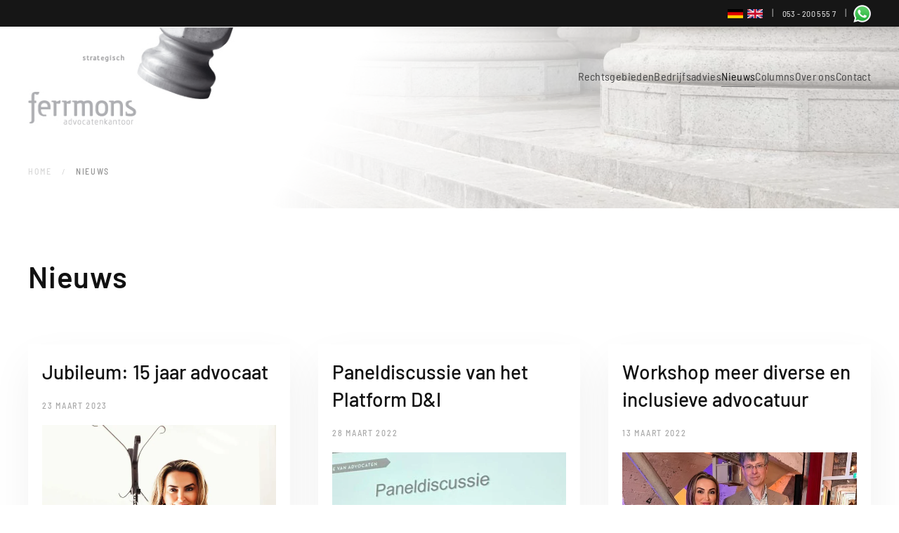

--- FILE ---
content_type: text/html; charset=utf-8
request_url: https://www.ferrmons.nl/nieuws
body_size: 12061
content:
<!DOCTYPE html>
<html lang="nl-nl" dir="ltr">
<head>
<meta name="viewport" content="width=device-width, initial-scale=1">
<link rel="icon" href="/images/favicon.jpg" sizes="any">
<link rel="apple-touch-icon" href="/images/favicon.jpg">
<meta charset="utf-8">
<meta name="rights" content="Copyright © Ferrmons Advocatenkantoor.">
<meta name="description" content="Ferrmons Advocatenkantoor. Advocaat te Enschede in Arbeidsrecht, Ondernemingsrecht, Incasso, Contractrecht &amp; Failissementsrecht. Doelgericht, strategisch &amp; ...">
<meta name="generator" content="Joomla! - Open Source Content Management">
<title>Nieuws - Ferrmons Advocatenkantoor. Advocaat in Enschede</title>
<link href="/nieuws?format=feed&amp;type=rss" rel="alternate" type="application/rss+xml" title="Nieuws - Ferrmons Advocatenkantoor. Advocaat in Enschede">
<link href="/nieuws?format=feed&amp;type=atom" rel="alternate" type="application/atom+xml" title="Nieuws - Ferrmons Advocatenkantoor. Advocaat in Enschede">
<link href="/media/system/css/joomla-fontawesome.min.css?ver=4.1.5" rel="preload" as="style" onload="this.onload=null;this.rel='stylesheet'">
<script type="application/json" class="joomla-script-options new">{"joomla.jtext":{"ERROR":"Fout","MESSAGE":"Bericht","NOTICE":"Attentie","WARNING":"Waarschuwing","JCLOSE":"Sluiten","JOK":"Ok","JOPEN":"Open"},"system.paths":{"root":"","rootFull":"https:\/\/www.ferrmons.nl\/","base":"","baseFull":"https:\/\/www.ferrmons.nl\/"},"csrf.token":"c8ae369f386fe0cf5ebe5ed5258653a9"}</script>
<style id="jch-optimize-critical-css" data-id="8094aeec1cd0a54acc80daf1d98f83cb7ed0584ec7e43bc2dc1088a228c69441">:root{--bs-blue:#7D7D7D;--bs-indigo:#6610f2;--bs-purple:#6f42c1;--bs-pink:#d63384;--bs-red:#D52543;--bs-orange:#fd7e14;--bs-yellow:#FFAD4F;--bs-green:#42c65c;--bs-teal:#20c997;--bs-cyan:#7D7D7D;--bs-white:#fff;--bs-gray:#aaa;--bs-gray-dark:#343a40;--bs-gray-100:#f8f9fa;--bs-gray-200:#e9ecef;--bs-gray-300:#dee2e6;--bs-gray-400:#ced4da;--bs-gray-500:#adb5bd;--bs-gray-600:#aaa;--bs-gray-700:#444;--bs-gray-800:#343a40;--bs-gray-900:#111;--bs-primary:#7D7D7D;--bs-secondary:#aaa;--bs-success:#42c65c;--bs-info:#7D7D7D;--bs-warning:#FFAD4F;--bs-danger:#D52543;--bs-light:#f8f9fa;--bs-dark:#212529;--bs-primary-rgb:13,110,253;--bs-secondary-rgb:108,117,125;--bs-success-rgb:25,135,84;--bs-info-rgb:13,202,240;--bs-warning-rgb:255,193,7;--bs-danger-rgb:220,53,69;--bs-light-rgb:248,249,250;--bs-dark-rgb:33,37,41;--bs-white-rgb:255,255,255;--bs-black-rgb:0,0,0;--bs-body-rgb:33,37,41;--bs-body-bg-rgb:255,255,255;--bs-font-sans-serif:Barlow;--bs-gradient:linear-gradient(180deg,rgba(255,255,255,0.15),rgba(255,255,255,0));--bs-body-font-family:var(--bs-font-sans-serif);--bs-body-font-size:1rem;--bs-body-font-weight:400;--bs-body-line-height:1.5;--bs-body-color:#212529;--bs-body-bg:#fff}:where(:not([class*=uk-],[class*=tm-])),:where(:not([class*=uk-],[class*=tm-]))::after,:where(:not([class*=uk-],[class*=tm-]))::before{box-sizing:border-box}[id*=module-]{position:relative}:focus+[role=tooltip]:not(.uk-tooltip),:hover+[role=tooltip]:not(.uk-tooltip){display:block}html{font-family:Barlow;font-size:16px;font-weight:400;line-height:1.75;-webkit-text-size-adjust:100%;background:#fff;color:#444;-webkit-font-smoothing:antialiased;-moz-osx-font-smoothing:grayscale;text-rendering:optimizeLegibility}body{margin:0}.uk-link,a{color:#ff4652;text-decoration:none;cursor:pointer}.uk-link-toggle:hover .uk-link,.uk-link:hover,a:hover{color:#f80010;text-decoration:underline}b,strong{font-weight:500}:not(pre)>code,:not(pre)>kbd,:not(pre)>samp{font-family:Consolas,monaco,monospace;font-size:12px;color:#111;white-space:nowrap;padding:2px 6px;border:1px solid rgba(0,0,0,.06)}em{color:#111}audio,canvas,iframe,img,svg,video{vertical-align:middle}canvas,img,svg,video{max-width:100%;height:auto;box-sizing:border-box}img:not([src]){visibility:hidden;min-width:1px}iframe{border:0}address,dl,fieldset,figure,ol,p,pre,ul{margin:0 0 20px 0}*+address,*+dl,*+fieldset,*+figure,*+ol,*+p,*+pre,*+ul{margin-top:20px}.display-1,.display-2,.display-3,.display-4,.display-5,.display-6,.h1,.h2,.h3,.h4,.h5,.h6,.uk-h1,.uk-h2,.uk-h3,.uk-h4,.uk-h5,.uk-h6,.uk-heading-2xlarge,.uk-heading-3xlarge,.uk-heading-large,.uk-heading-medium,.uk-heading-small,.uk-heading-xlarge,h1,h2,h3,h4,h5,h6{margin:0 0 20px 0;font-family:Barlow;font-weight:400;color:#111;text-transform:none}*+.display-1,*+.display-2,*+.display-3,*+.display-4,*+.display-5,*+.display-6,*+.h1,*+.h2,*+.h3,*+.h4,*+.h5,*+.h6,*+.uk-h1,*+.uk-h2,*+.uk-h3,*+.uk-h4,*+.uk-h5,*+.uk-h6,*+.uk-heading-2xlarge,*+.uk-heading-3xlarge,*+.uk-heading-large,*+.uk-heading-medium,*+.uk-heading-small,*+.uk-heading-xlarge,*+h1,*+h2,*+h3,*+h4,*+h5,*+h6{margin-top:40px}.h1,.uk-h1,h1{font-size:35.7px;line-height:1.3;font-weight:600;letter-spacing:.75px}.h2,.uk-h2,h2{font-size:30.6px;line-height:1.3;font-weight:500}.h3,.uk-h3,h3{font-size:28px;line-height:1.3;font-weight:400}.h4,.uk-h4,h4{font-size:24px;line-height:1.3;font-weight:400}.h5,.uk-h5,h5{font-size:16px;line-height:1.3;font-family:Barlow Semi Condensed;font-weight:500;text-transform:uppercase;letter-spacing:1.7px}.h6,.uk-h6,h6{font-size:12px;line-height:1.3;font-family:Barlow Semi Condensed;font-weight:500;text-transform:uppercase;letter-spacing:1.7px}@media (min-width:960px){.h1,.uk-h1,h1{font-size:42px}.h2,.uk-h2,h2{font-size:36px}}ol,ul{padding-left:30px}ol>li>ol,ol>li>ul,ul>li>ol,ul>li>ul{margin:0}dt{font-weight:700}dd{margin-left:0}address{font-style:normal}pre{font:12px/1.5 Consolas,monaco,monospace;color:#444;-moz-tab-size:4;tab-size:4;overflow:auto;padding:10px;background:#fff;border:1px solid rgba(0,0,0,.06)}:focus{outline:0}:focus-visible{outline:2px dotted #111}::selection{background:#787878;color:#fff;text-shadow:none}details,main{display:block}:root{--uk-breakpoint-s:640px;--uk-breakpoint-m:960px;--uk-breakpoint-l:1200px;--uk-breakpoint-xl:1600px}.uk-link-toggle{color:inherit!important;text-decoration:none!important}.display-5,.display-6,.uk-heading-small{font-size:35.728px;line-height:1.3;font-weight:600;letter-spacing:.75px}.display-3,.display-4,.uk-heading-medium{font-size:36.50625px;line-height:1.1;font-weight:600;letter-spacing:.75px}.display-1,.display-2,.uk-heading-large{font-size:49.3px;line-height:1.1;font-weight:700;text-transform:uppercase;letter-spacing:2px}.uk-heading-xlarge{font-size:58px;line-height:1;font-weight:700;text-transform:uppercase;letter-spacing:2px}.uk-heading-2xlarge{font-size:92px;line-height:1;font-weight:700;text-transform:uppercase;letter-spacing:2px}.uk-heading-3xlarge{font-size:8rem;line-height:1;font-weight:500}@media (min-width:960px){.display-5,.display-6,.uk-heading-small{font-size:44.66px}.display-3,.display-4,.uk-heading-medium{font-size:44.25px}.display-1,.display-2,.uk-heading-large{font-size:58px}.uk-heading-xlarge{font-size:92px}.uk-heading-2xlarge{font-size:8rem}.uk-heading-3xlarge{font-size:11rem}}@media (min-width:1200px){.display-3,.display-4,.uk-heading-medium{font-size:58px}.display-1,.display-2,.uk-heading-large{font-size:92px}.uk-heading-xlarge{font-size:8rem}.uk-heading-2xlarge{font-size:11rem}.uk-heading-3xlarge{font-size:15rem}}.uk-fieldset,fieldset{border:none;margin:0;padding:0;min-width:0}@supports (-ms-accelerator:true){}.btn,.uk-button{margin:0;border:none;overflow:visible;font:inherit;color:inherit;text-transform:none;-webkit-appearance:none;border-radius:0;display:inline-block;box-sizing:border-box;padding:0 20px;vertical-align:middle;font-size:16px;line-height:38px;text-align:center;text-decoration:none;transition:.25s ease-in-out;transition-property:color,background-color,background-position,background-size,border-color,box-shadow;font-family:Barlow Semi Condensed;font-weight:400;letter-spacing:.35px;background-origin:border-box;background-size:calc(200% + 1px);background-position-x:calc(100% + 1px)}.btn:not(:disabled),.uk-button:not(:disabled){cursor:pointer}.btn::-moz-focus-inner,.uk-button::-moz-focus-inner{border:0;padding:0}.btn:hover,.uk-button:hover{text-decoration:none;background-position-x:0}.btn-light,.uk-button-default{background-color:transparent;color:#111;border:1px solid #3e4144;background-image:linear-gradient(90deg,#3e4144 50%,transparent 50%)}.btn-light:hover,.uk-button-default:hover{background-color:transparent;color:#fff;border-color:#3e4144;background-image:linear-gradient(90deg,#3e4144 50%,transparent 50%)}.btn-light.uk-active,.btn-light:active,.uk-button-default.uk-active,.uk-button-default:active{background-color:transparent;color:rgba(255,255,255,.8);border-color:#3e4144;background-image:linear-gradient(90deg,#515559 0,#212224 100%)}.btn-danger:disabled,.btn-dark:disabled,.btn-info:disabled,.btn-light:disabled,.btn-primary:disabled,.btn-secondary:disabled,.btn-success:disabled,.btn-warning:disabled,.uk-button-danger:disabled,.uk-button-default:disabled,.uk-button-primary:disabled,.uk-button-secondary:disabled{background-color:#f8f8f8;color:#aaa;border:1px solid rgba(0,0,0,.06);background-image:none;box-shadow:none}.btn-sm,.uk-button-small{padding:0 10px;line-height:28px;font-size:12px}.uk-section{display:flow-root;box-sizing:border-box;padding-top:40px;padding-bottom:40px}@media (min-width:960px){.uk-section{padding-top:70px;padding-bottom:70px}}.uk-section>:last-child{margin-bottom:0}.uk-section-default{--uk-navbar-color:dark}.uk-section-secondary{background:#3e4144;--uk-navbar-color:light;background-image:linear-gradient(5deg,#4a4e51 0,#3e4144 100%)}.uk-container{display:flow-root;box-sizing:content-box;max-width:1200px;margin-left:auto;margin-right:auto;padding-left:15px;padding-right:15px}@media (min-width:640px){.uk-container{padding-left:20px;padding-right:20px}}@media (min-width:960px){.uk-container{padding-left:40px;padding-right:40px}}.uk-container>:last-child{margin-bottom:0}.uk-container-expand{max-width:none}:where(.uk-tile-primary:not(.uk-preserve-color))>*{color:rgba(255,255,255,.7)}:where(.uk-tile-secondary:not(.uk-preserve-color))>*{color:rgba(255,255,255,.7)}.uk-card{position:relative;box-sizing:border-box;transition:.1s ease-in-out;transition-property:color,background-color,background-size,border-color,box-shadow}.uk-card-body{display:flow-root;padding:20px 20px}@media (min-width:1200px){.uk-card-body{padding:40px 40px}}.uk-card-body>:last-child,.uk-card-footer>:last-child,.uk-card-header>:last-child{margin-bottom:0}.uk-card-title{font-size:28px;line-height:1.4;font-family:Barlow;font-weight:500}.uk-card-hover:not(.uk-card-default):not(.uk-card-primary):not(.uk-card-secondary):hover{background-color:#fff;box-shadow:2px 26px 56px rgba(0,0,0,.06)}.uk-card-default{background-color:#fff;color:#444;box-shadow:2px 26px 56px rgba(0,0,0,.06)}.uk-card-default .uk-card-title{color:#111}.uk-card-default.uk-card-hover:hover{background-color:#fff;box-shadow:2px 12px 32px rgba(0,0,0,.06)}.uk-card-primary{background-color:#7d7d7d;color:#fff;background-image:linear-gradient(155deg,#7d7d7d 0,#7d7d7d 100%);box-shadow:8px 20px 45px rgba(125,125,125,.12)}.uk-card-secondary{background-color:#3e4144;color:#fff;background-image:linear-gradient(5deg,#4a4e51 0,#3e4144 100%);box-shadow:2px 26px 56px rgba(0,0,0,.06)}.uk-card-small .uk-card-body,.uk-card-small.uk-card-body{padding:20px 20px}.uk-card-hover:not(.uk-card-default):not(.uk-card-primary):not(.uk-card-secondary){box-shadow:0 0 0 transparent,0 0 0 transparent}.uk-modal-dialog{position:relative;box-sizing:border-box;margin:0 auto;width:600px;max-width:100%!important;background:#fff;opacity:0;transform:translateY(-100px);transition:.3s linear;transition-property:opacity,transform;box-shadow:2px 26px 56px rgba(0,0,0,.06)}.uk-modal-full{padding:0;background:0 0}.uk-modal-full .uk-modal-dialog{margin:0;width:100%;max-width:100%;transform:translateY(0)}.uk-modal-body{display:flow-root;padding:20px 20px}@media (min-width:640px){.uk-modal-body{padding:20px 20px}}.uk-modal-body>:last-child,.uk-modal-footer>:last-child,.uk-modal-header>:last-child{margin-bottom:0}[class*=uk-modal-close-]{position:absolute;z-index:1010;top:10px;right:10px;padding:5px}[class*=uk-modal-close-]:first-child+*{margin-top:0}.uk-modal-close-full{top:0;right:0;padding:10px;background:#fff}@media (min-width:960px){.uk-modal-close-full{padding:20px}}:not(.uk-offcanvas-flip).uk-offcanvas-container-animation{left:270px}@media (min-width:640px){:not(.uk-offcanvas-flip).uk-offcanvas-container-animation{left:350px}}:root{--uk-leader-fill-content:.}.uk-notification{position:fixed;top:15px;left:15px;z-index:1040;box-sizing:border-box;width:420px}@media (max-width:639px){.uk-notification{left:15px;right:15px;width:auto;margin:0}}.uk-notification-message{position:relative;padding:20px;background:#fff;color:#444;font-size:16px;line-height:1.5;cursor:pointer;box-shadow:2px 26px 56px rgba(0,0,0,.06)}.uk-tooltip{display:none;position:absolute;z-index:1030;--uk-position-offset:10px;--uk-position-viewport-offset:10;top:0;box-sizing:border-box;max-width:200px;padding:3px 6px;background:#3e4144;border-radius:2px;color:#fff;font-size:14px}.uk-grid{display:flex;flex-wrap:wrap;margin:0;padding:0;list-style:none}.uk-grid>*{margin:0}.uk-grid>*>:last-child{margin-bottom:0}.uk-grid{margin-left:-20px}.uk-grid>*{padding-left:20px}*+.uk-grid-margin,.uk-grid+.uk-grid,.uk-grid>.uk-grid-margin{margin-top:20px}@media (min-width:1200px){.uk-grid{margin-left:-40px}.uk-grid>*{padding-left:40px}*+.uk-grid-margin,.uk-grid+.uk-grid,.uk-grid>.uk-grid-margin{margin-top:40px}}.uk-grid-column-medium,.uk-grid-medium{margin-left:-20px}.uk-grid-column-medium>*,.uk-grid-medium>*{padding-left:20px}.uk-grid-item-match,.uk-grid-match>*{display:flex;flex-wrap:wrap}.uk-grid-item-match>:not([class*=uk-width]),.uk-grid-match>*>:not([class*=uk-width]){box-sizing:border-box;width:100%;flex:auto}.uk-nav,.uk-nav ul{margin:0;padding:0;list-style:none}.uk-nav li>a{display:flex;align-items:center;column-gap:.25em;text-decoration:none}.uk-nav>li>a{padding:8px 0}ul.uk-nav-sub{padding:5px 0 5px 15px}.uk-nav-sub a{padding:2px 0}.uk-nav-default{font-size:16px;line-height:1.75;font-family:Barlow Semi Condensed;font-weight:400;letter-spacing:.35px}.uk-nav-default>li>a{color:#444;transition:.1s ease-in-out;transition-property:color,background-color,border-color,box-shadow,opacity,filter}.uk-nav-default>li>a:hover{color:#ff4652}.uk-nav-default>li.uk-active>a{color:#ff4652}.uk-nav-default .uk-nav-sub{font-size:16px;line-height:1.75}.uk-nav-default .uk-nav-sub a{color:#444}.uk-nav-default .uk-nav-sub a:hover{color:#ff4652}.uk-navbar{display:flex;position:relative;--uk-navbar-dropbar-behind-color:dark}.uk-navbar-container:not(.uk-navbar-transparent){background:#fff}.uk-navbar-left,.uk-navbar-right,[class*=uk-navbar-center]{display:flex;gap:15px;align-items:center}.uk-navbar-right{margin-left:auto}.uk-navbar-center:only-child{margin-left:auto;margin-right:auto;position:relative}.uk-navbar-center:not(:only-child){position:absolute;top:50%;left:50%;transform:translate(-50%,-50%);width:max-content;box-sizing:border-box;z-index:990}.uk-navbar-nav{display:flex;gap:15px;margin:0;padding:0;list-style:none}.uk-navbar-center:only-child,.uk-navbar-left,.uk-navbar-right{flex-wrap:wrap}.uk-navbar-item,.uk-navbar-nav>li>a,.uk-navbar-toggle{display:flex;justify-content:center;align-items:center;column-gap:.25em;box-sizing:border-box;min-height:80px;font-size:16px;font-family:Barlow Semi Condensed;text-decoration:none}.uk-navbar-nav>li>a{padding:0 0;color:#444;transition:.1s ease-in-out;transition-property:color,background-color,border-color,box-shadow;position:relative;z-index:1;font-weight:400;letter-spacing:.35px}.uk-navbar-nav>li>a::before{content:"";display:block;position:absolute;z-index:-1;bottom:25px;height:1px;background-color:transparent;transition:.1s ease-in-out;transition-property:background-color,border-color,box-shadow,height,left,right,opacity;--uk-navbar-nav-item-line-margin-horizontal:0;left:var(--uk-navbar-nav-item-line-margin-horizontal);right:100%}.uk-navbar-nav>li:hover>a,.uk-navbar-nav>li>a[aria-expanded=true]{color:#111}.uk-navbar-nav>li:hover>a::before,.uk-navbar-nav>li>a[aria-expanded=true]::before{right:var(--uk-navbar-nav-item-line-margin-horizontal);background-color:#7d7d7d}.uk-navbar-nav>li>a:active{color:#444}.uk-navbar-nav>li.uk-active>a{color:#111}.uk-navbar-nav>li.uk-active>a::before{right:var(--uk-navbar-nav-item-line-margin-horizontal);background-color:#7d7d7d}.uk-navbar-item{padding:0 0;color:#444}.uk-navbar-item>:last-child{margin-bottom:0}.uk-navbar-toggle{padding:0 0;color:#111;font-weight:400;letter-spacing:.35px}.uk-navbar-toggle:hover,.uk-navbar-toggle[aria-expanded=true]{color:#aaa;text-decoration:none}.uk-navbar-dropdown{--uk-position-offset:0;--uk-position-shift-offset:-25px;--uk-position-viewport-offset:15px;width:240px;padding:25px;background:#4f5357;color:rgba(255,255,255,.7);box-shadow:2px 2px 4px rgba(0,0,0,.15),4px 10px 15px rgba(0,0,0,.1)}.uk-navbar-dropdown>:last-child{margin-bottom:0}.uk-navbar-dropdown-nav{font-size:15px;font-family:Barlow Semi Condensed;font-weight:500;text-transform:capitalize;letter-spacing:.7px}.uk-navbar-dropdown-nav>li>a{color:rgba(255,255,255,.7)}.uk-navbar-dropdown-nav>li>a:hover{color:#ff4652}.uk-navbar-container{transition:.1s ease-in-out;transition-property:background-color}@media (min-width:960px){.uk-navbar-left,.uk-navbar-right,[class*=uk-navbar-center]{gap:30px}}@media (min-width:960px){.uk-navbar-nav{gap:30px}}@media (min-width:960px){:not(.uk-sticky-below)>.uk-navbar-container:not(.uk-navbar){padding-top:1px;padding-bottom:10px}}.uk-subnav{display:flex;flex-wrap:wrap;align-items:center;margin-left:-20px;padding:0;list-style:none}.uk-subnav>*{flex:none;padding-left:20px;position:relative}.uk-subnav>*>:first-child{display:flex;align-items:center;column-gap:.25em;color:#444;transition:.1s ease-in-out;transition-property:color,background-color,border-color,box-shadow,opacity,filter;text-decoration:none;font-size:16px;font-family:Barlow Semi Condensed;font-weight:400;text-transform:none;letter-spacing:1px}.uk-subnav>*>a:hover{color:rgba(68,68,68,.7);text-decoration:none}.uk-subnav-divider{margin-left:-21px}.uk-subnav-divider>*{display:flex;align-items:center}.uk-subnav-divider>::before{content:"";height:1em;margin-left:-10px;margin-right:10px;border-left:1px solid transparent}.uk-subnav-divider>:nth-child(n+2):not(.uk-first-column)::before{border-left-color:rgba(170,170,170,.5)}.uk-breadcrumb{padding:0;list-style:none}.uk-breadcrumb>*{display:contents}.uk-breadcrumb>*>*{font-size:12px;color:#d8d8d8;font-family:Barlow Semi Condensed;font-weight:500;text-transform:uppercase;letter-spacing:1.7px}.uk-breadcrumb>*>:hover{color:#444;text-decoration:none}.uk-breadcrumb>:last-child>a:not([href]),.uk-breadcrumb>:last-child>span{color:#939393}.uk-breadcrumb>:nth-child(n+2):not(.uk-first-column)::before{content:"/";display:inline-block;margin:0 15px 0 calc(15px - 4px);font-size:12px;color:rgba(170,170,170,.5)}[class*=uk-child-width]>*{box-sizing:border-box;width:100%}.uk-child-width-auto>*{width:auto}@media (min-width:960px){.uk-child-width-1-3\@m>*{width:calc(100% * 1 / 3.001)}}[class*=uk-width]{box-sizing:border-box;width:100%;max-width:100%}.uk-width-auto{width:auto}@media (min-width:640px){.uk-width-auto\@s{width:auto}}@media (min-width:960px){.uk-width-1-4\@m{width:25%}.uk-width-3-4\@m{width:75%}}.uk-text-meta{font-size:12px;line-height:1.4;color:#aaa;font-family:Barlow Semi Condensed;font-weight:500;text-transform:uppercase;letter-spacing:1.7px}.uk-text-right{text-align:right!important}:not(img,video)[data-uk-cover],:not(img,video)[uk-cover]{max-width:none;position:absolute;left:50%;top:50%;--uk-position-translate-x:-50%;--uk-position-translate-y:-50%;transform:translate(var(--uk-position-translate-x),var(--uk-position-translate-y))}.uk-background-contain,.uk-background-cover,.uk-background-height-1-1,.uk-background-width-1-1{background-position:50% 50%;background-repeat:no-repeat}.uk-background-cover{background-size:cover}.uk-background-contain{background-size:contain}.uk-background-width-1-1{background-size:100%}.uk-background-height-1-1{background-size:auto 100%}.uk-background-bottom-center{background-position:50% 100%}.uk-background-norepeat{background-repeat:no-repeat}.uk-panel{display:flow-root;position:relative;box-sizing:border-box}.uk-panel>:last-child{margin-bottom:0}.uk-box-sizing-content{box-sizing:content-box}.uk-display-block{display:block!important}[class*=uk-inline]{display:inline-block;position:relative;max-width:100%;vertical-align:middle;-webkit-backface-visibility:hidden}.uk-inline-clip{overflow:hidden}@supports (filter:blur(0)){}@-moz-document url-prefix(){}.uk-logo{font-size:32px;font-family:Barlow Semi Condensed;color:#111;text-decoration:none;font-weight:500;letter-spacing:.35px}:where(.uk-logo){display:inline-block;vertical-align:middle}.uk-logo:hover{color:#111;text-decoration:none}.uk-logo:where(img,svg,video){display:block}.uk-logo-inverse{display:none}.uk-flex{display:flex}.uk-flex-middle{align-items:center}.uk-flex-column{flex-direction:column}.uk-margin{margin-bottom:20px}*+.uk-margin{margin-top:20px!important}.uk-margin-top{margin-top:20px!important}.uk-margin-medium{margin-bottom:40px}.uk-margin-medium-bottom{margin-bottom:40px!important}.uk-margin-large{margin-bottom:40px}@media (min-width:1200px){.uk-margin-large{margin-bottom:70px}}.uk-margin-auto{margin-left:auto!important;margin-right:auto!important}.uk-margin-auto-bottom{margin-bottom:auto!important}.uk-margin-auto-left{margin-left:auto!important}.uk-margin-remove-bottom{margin-bottom:0!important}.uk-margin-remove-adjacent+*,.uk-margin-remove-first-child>:first-child{margin-top:0!important}.uk-margin-remove-last-child>:last-child{margin-bottom:0!important}.uk-padding-large{padding:40px}@media (min-width:1200px){.uk-padding-large{padding:70px}}.uk-padding-remove-vertical{padding-top:0!important;padding-bottom:0!important}:root{--uk-position-margin-offset:0px}.uk-position-cover{position:absolute;top:0;bottom:0;left:0;right:0}.uk-position-relative{position:relative!important}:where(.uk-transition-fade),:where([class*=uk-transition-scale]),:where([class*=uk-transition-slide]){--uk-position-translate-x:0;--uk-position-translate-y:0}.uk-transition-fade,[class*=uk-transition-scale],[class*=uk-transition-slide]{--uk-translate-x:0;--uk-translate-y:0;--uk-scale-x:1;--uk-scale-y:1;transform:translate(var(--uk-position-translate-x),var(--uk-position-translate-y)) translate(var(--uk-translate-x),var(--uk-translate-y)) scale(var(--uk-scale-x),var(--uk-scale-y));transition:.3s ease-out;transition-property:opacity,transform,filter;opacity:0}[class*=uk-transition-scale]{-webkit-backface-visibility:hidden}.uk-transition-scale-down{--uk-scale-x:1.03;--uk-scale-y:1.03}.uk-transition-active.uk-active .uk-transition-scale-down,.uk-transition-toggle .uk-transition-scale-down:focus-within,.uk-transition-toggle:focus .uk-transition-scale-down,.uk-transition-toggle:hover .uk-transition-scale-down{--uk-scale-x:1;--uk-scale-y:1;opacity:1}.uk-transition-opaque{opacity:1}@media (min-width:960px){.uk-hidden\@m{display:none!important}}@media (max-width:959px){.uk-visible\@m{display:none!important}}.uk-hidden-visually:not(:focus):not(:active):not(:focus-within),.uk-visible-toggle:not(:hover):not(:focus) .uk-hidden-hover:not(:focus-within){position:absolute!important;width:1px!important;height:1px!important;padding:0!important;border:0!important;margin:0!important;overflow:hidden!important;clip-path:inset(50%)!important;white-space:nowrap!important}.tm-toolbar-default,.uk-card-primary.uk-card-body,.uk-card-primary>:not([class*=uk-card-media]),.uk-card-secondary.uk-card-body,.uk-card-secondary>:not([class*=uk-card-media]),.uk-dropbar,.uk-light,.uk-navbar-dropdown,.uk-overlay-primary,.uk-section-primary:not(.uk-preserve-color),.uk-section-secondary:not(.uk-preserve-color),.uk-tile-primary:not(.uk-preserve-color),.uk-tile-secondary:not(.uk-preserve-color){color:rgba(255,255,255,.7)}.tm-toolbar-default .uk-link,.tm-toolbar-default a,.uk-card-primary.uk-card-body .uk-link,.uk-card-primary.uk-card-body a,.uk-card-primary>:not([class*=uk-card-media]) .uk-link,.uk-card-primary>:not([class*=uk-card-media]) a,.uk-card-secondary.uk-card-body .uk-link,.uk-card-secondary.uk-card-body a,.uk-card-secondary>:not([class*=uk-card-media]) .uk-link,.uk-card-secondary>:not([class*=uk-card-media]) a,.uk-dropbar .uk-link,.uk-dropbar a,.uk-light .uk-link,.uk-light a,.uk-navbar-dropdown .uk-link,.uk-navbar-dropdown a,.uk-overlay-primary .uk-link,.uk-overlay-primary a,.uk-section-primary:not(.uk-preserve-color) .uk-link,.uk-section-primary:not(.uk-preserve-color) a,.uk-section-secondary:not(.uk-preserve-color) .uk-link,.uk-section-secondary:not(.uk-preserve-color) a,.uk-tile-primary:not(.uk-preserve-color) .uk-link,.uk-tile-primary:not(.uk-preserve-color) a,.uk-tile-secondary:not(.uk-preserve-color) .uk-link,.uk-tile-secondary:not(.uk-preserve-color) a{color:#fff}.tm-toolbar-default .uk-link-toggle:hover .uk-link,.tm-toolbar-default .uk-link:hover,.tm-toolbar-default a:hover,.uk-card-primary.uk-card-body .uk-link-toggle:hover .uk-link,.uk-card-primary.uk-card-body .uk-link:hover,.uk-card-primary.uk-card-body a:hover,.uk-card-primary>:not([class*=uk-card-media]) .uk-link-toggle:hover .uk-link,.uk-card-primary>:not([class*=uk-card-media]) .uk-link:hover,.uk-card-primary>:not([class*=uk-card-media]) a:hover,.uk-card-secondary.uk-card-body .uk-link-toggle:hover .uk-link,.uk-card-secondary.uk-card-body .uk-link:hover,.uk-card-secondary.uk-card-body a:hover,.uk-card-secondary>:not([class*=uk-card-media]) .uk-link-toggle:hover .uk-link,.uk-card-secondary>:not([class*=uk-card-media]) .uk-link:hover,.uk-card-secondary>:not([class*=uk-card-media]) a:hover,.uk-dropbar .uk-link-toggle:hover .uk-link,.uk-dropbar .uk-link:hover,.uk-dropbar a:hover,.uk-light .uk-link-toggle:hover .uk-link,.uk-light .uk-link:hover,.uk-light a:hover,.uk-navbar-dropdown .uk-link-toggle:hover .uk-link,.uk-navbar-dropdown .uk-link:hover,.uk-navbar-dropdown a:hover,.uk-overlay-primary .uk-link-toggle:hover .uk-link,.uk-overlay-primary .uk-link:hover,.uk-overlay-primary a:hover,.uk-section-primary:not(.uk-preserve-color) .uk-link-toggle:hover .uk-link,.uk-section-primary:not(.uk-preserve-color) .uk-link:hover,.uk-section-primary:not(.uk-preserve-color) a:hover,.uk-section-secondary:not(.uk-preserve-color) .uk-link-toggle:hover .uk-link,.uk-section-secondary:not(.uk-preserve-color) .uk-link:hover,.uk-section-secondary:not(.uk-preserve-color) a:hover,.uk-tile-primary:not(.uk-preserve-color) .uk-link-toggle:hover .uk-link,.uk-tile-primary:not(.uk-preserve-color) .uk-link:hover,.uk-tile-primary:not(.uk-preserve-color) a:hover,.uk-tile-secondary:not(.uk-preserve-color) .uk-link-toggle:hover .uk-link,.uk-tile-secondary:not(.uk-preserve-color) .uk-link:hover,.uk-tile-secondary:not(.uk-preserve-color) a:hover{color:rgba(255,255,255,.7)}.tm-toolbar-default:focus-visible,.uk-card-primary.uk-card-body:focus-visible,.uk-card-primary>:not([class*=uk-card-media]):focus-visible,.uk-card-secondary.uk-card-body:focus-visible,.uk-card-secondary>:not([class*=uk-card-media]):focus-visible,.uk-dropbar:focus-visible,.uk-light:focus-visible,.uk-navbar-dropdown:focus-visible,.uk-overlay-primary:focus-visible,.uk-section-primary:not(.uk-preserve-color):focus-visible,.uk-section-secondary:not(.uk-preserve-color):focus-visible,.uk-tile-primary:not(.uk-preserve-color):focus-visible,.uk-tile-secondary:not(.uk-preserve-color):focus-visible{outline-color:#fff}.tm-toolbar-default .uk-subnav>*>:first-child,.uk-card-primary.uk-card-body .uk-subnav>*>:first-child,.uk-card-primary>:not([class*=uk-card-media]) .uk-subnav>*>:first-child,.uk-card-secondary.uk-card-body .uk-subnav>*>:first-child,.uk-card-secondary>:not([class*=uk-card-media]) .uk-subnav>*>:first-child,.uk-dropbar .uk-subnav>*>:first-child,.uk-light .uk-subnav>*>:first-child,.uk-navbar-dropdown .uk-subnav>*>:first-child,.uk-overlay-primary .uk-subnav>*>:first-child,.uk-section-primary:not(.uk-preserve-color) .uk-subnav>*>:first-child,.uk-section-secondary:not(.uk-preserve-color) .uk-subnav>*>:first-child,.uk-tile-primary:not(.uk-preserve-color) .uk-subnav>*>:first-child,.uk-tile-secondary:not(.uk-preserve-color) .uk-subnav>*>:first-child{color:rgba(255,255,255,.7)}.tm-toolbar-default .uk-subnav>*>a:hover,.uk-card-primary.uk-card-body .uk-subnav>*>a:hover,.uk-card-primary>:not([class*=uk-card-media]) .uk-subnav>*>a:hover,.uk-card-secondary.uk-card-body .uk-subnav>*>a:hover,.uk-card-secondary>:not([class*=uk-card-media]) .uk-subnav>*>a:hover,.uk-dropbar .uk-subnav>*>a:hover,.uk-light .uk-subnav>*>a:hover,.uk-navbar-dropdown .uk-subnav>*>a:hover,.uk-overlay-primary .uk-subnav>*>a:hover,.uk-section-primary:not(.uk-preserve-color) .uk-subnav>*>a:hover,.uk-section-secondary:not(.uk-preserve-color) .uk-subnav>*>a:hover,.uk-tile-primary:not(.uk-preserve-color) .uk-subnav>*>a:hover,.uk-tile-secondary:not(.uk-preserve-color) .uk-subnav>*>a:hover{color:#fff}.tm-toolbar-default .uk-subnav-divider>:nth-child(n+2):not(.uk-first-column)::before,.uk-card-primary.uk-card-body .uk-subnav-divider>:nth-child(n+2):not(.uk-first-column)::before,.uk-card-primary>:not([class*=uk-card-media]) .uk-subnav-divider>:nth-child(n+2):not(.uk-first-column)::before,.uk-card-secondary.uk-card-body .uk-subnav-divider>:nth-child(n+2):not(.uk-first-column)::before,.uk-card-secondary>:not([class*=uk-card-media]) .uk-subnav-divider>:nth-child(n+2):not(.uk-first-column)::before,.uk-dropbar .uk-subnav-divider>:nth-child(n+2):not(.uk-first-column)::before,.uk-light .uk-subnav-divider>:nth-child(n+2):not(.uk-first-column)::before,.uk-navbar-dropdown .uk-subnav-divider>:nth-child(n+2):not(.uk-first-column)::before,.uk-overlay-primary .uk-subnav-divider>:nth-child(n+2):not(.uk-first-column)::before,.uk-section-primary:not(.uk-preserve-color) .uk-subnav-divider>:nth-child(n+2):not(.uk-first-column)::before,.uk-section-secondary:not(.uk-preserve-color) .uk-subnav-divider>:nth-child(n+2):not(.uk-first-column)::before,.uk-tile-primary:not(.uk-preserve-color) .uk-subnav-divider>:nth-child(n+2):not(.uk-first-column)::before,.uk-tile-secondary:not(.uk-preserve-color) .uk-subnav-divider>:nth-child(n+2):not(.uk-first-column)::before{border-left-color:rgba(255,255,255,.1)}@media print{*,::after,::before{background:0 0!important;color:#000!important;box-shadow:none!important;text-shadow:none!important}a,a:visited{text-decoration:underline}blockquote,pre{border:1px solid #999;page-break-inside:avoid}img,tr{page-break-inside:avoid}img{max-width:100%!important}h2,h3,p{orphans:3;widows:3}h2,h3{page-break-after:avoid}}html{overflow-y:scroll}body{overflow:hidden;overflow:clip}.tm-page{position:relative}.tm-page:has(>*>.uk-position-z-index-negative){isolation:isolate}.tm-page>footer:has(>.uk-position-z-index-negative),.tm-page>main:has(>.uk-position-z-index-negative){display:contents}@supports not selector(:has(a,b)){.tm-page{isolation:isolate}}.tm-toolbar{padding-top:5px;padding-bottom:5px;font-size:14px;position:relative}.tm-toolbar-default{background:#161616}.tm-header,.tm-header-mobile{position:relative}:where(.tm-header-overlay){z-index:980}@supports (-ms-ime-align:auto){}.tm-grid-expand>*{flex-grow:1}:where(.tm-transition-border){display:block;position:relative}.tm-transition-border::after{content:'';position:absolute;z-index:1;pointer-events:none;transition:.1s ease-in-out;top:-1px;bottom:-1px;left:-1px;right:-1px;transition-property:border-color,border-width;border:0 solid #7d7d7d;border-image:linear-gradient(155deg,#7D7D7D 0%,#7d7d7d 100%) 1}[tm-header-transparent=dark]{--uk-navbar-color:dark}.uk-hidden-visually:not(:focus):not(:active):not(:focus-within){position:absolute !important;width:1px !important;height:1px !important;padding:0 !important;border:0 !important;margin:0 !important;overflow:hidden !important;clip-path:inset(50%) !important;white-space:nowrap !important}@font-face{font-family:'Barlow Semi Condensed';font-style:normal;font-weight:400;unicode-range:U+0102-0103,U+0110-0111,U+0128-0129,U+0168-0169,U+01A0-01A1,U+01AF-01B0,U+0300-0301,U+0303-0304,U+0308-0309,U+0323,U+0329,U+1EA0-1EF9,U+20AB;src:url(https://www.ferrmons.nl/templates/yootheme/fonts/font-32864bb0.woff2) format('woff2');font-display:swap}@font-face{font-family:'Barlow Semi Condensed';font-style:normal;font-weight:400;unicode-range:U+0100-02AF,U+0304,U+0308,U+0329,U+1E00-1E9F,U+1EF2-1EFF,U+2020,U+20A0-20AB,U+20AD-20CF,U+2113,U+2C60-2C7F,U+A720-A7FF;src:url(https://www.ferrmons.nl/templates/yootheme/fonts/font-7f6fb5b2.woff2) format('woff2');font-display:swap}@font-face{font-family:'Barlow Semi Condensed';font-style:normal;font-weight:400;unicode-range:U+0000-00FF,U+0131,U+0152-0153,U+02BB-02BC,U+02C6,U+02DA,U+02DC,U+0304,U+0308,U+0329,U+2000-206F,U+2074,U+20AC,U+2122,U+2191,U+2193,U+2212,U+2215,U+FEFF,U+FFFD;src:url(https://www.ferrmons.nl/templates/yootheme/fonts/font-81f30200.woff2) format('woff2');font-display:swap}@font-face{font-family:'Barlow Semi Condensed';font-style:normal;font-weight:500;unicode-range:U+0102-0103,U+0110-0111,U+0128-0129,U+0168-0169,U+01A0-01A1,U+01AF-01B0,U+0300-0301,U+0303-0304,U+0308-0309,U+0323,U+0329,U+1EA0-1EF9,U+20AB;src:url(https://www.ferrmons.nl/templates/yootheme/fonts/font-a6fef061.woff2) format('woff2');font-display:swap}@font-face{font-family:'Barlow Semi Condensed';font-style:normal;font-weight:500;unicode-range:U+0100-02AF,U+0304,U+0308,U+0329,U+1E00-1E9F,U+1EF2-1EFF,U+2020,U+20A0-20AB,U+20AD-20CF,U+2113,U+2C60-2C7F,U+A720-A7FF;src:url(https://www.ferrmons.nl/templates/yootheme/fonts/font-aae61d9d.woff2) format('woff2');font-display:swap}@font-face{font-family:'Barlow Semi Condensed';font-style:normal;font-weight:500;unicode-range:U+0000-00FF,U+0131,U+0152-0153,U+02BB-02BC,U+02C6,U+02DA,U+02DC,U+0304,U+0308,U+0329,U+2000-206F,U+2074,U+20AC,U+2122,U+2191,U+2193,U+2212,U+2215,U+FEFF,U+FFFD;src:url(https://www.ferrmons.nl/templates/yootheme/fonts/font-a26f0c29.woff2) format('woff2');font-display:swap}@font-face{font-family:'Barlow';font-style:italic;font-weight:400;unicode-range:U+0102-0103,U+0110-0111,U+0128-0129,U+0168-0169,U+01A0-01A1,U+01AF-01B0,U+0300-0301,U+0303-0304,U+0308-0309,U+0323,U+0329,U+1EA0-1EF9,U+20AB;src:url(https://www.ferrmons.nl/templates/yootheme/fonts/font-4988eefa.woff2) format('woff2');font-display:swap}@font-face{font-family:'Barlow';font-style:italic;font-weight:400;unicode-range:U+0100-02AF,U+0304,U+0308,U+0329,U+1E00-1E9F,U+1EF2-1EFF,U+2020,U+20A0-20AB,U+20AD-20CF,U+2113,U+2C60-2C7F,U+A720-A7FF;src:url(https://www.ferrmons.nl/templates/yootheme/fonts/font-941e377f.woff2) format('woff2');font-display:swap}@font-face{font-family:'Barlow';font-style:italic;font-weight:400;unicode-range:U+0000-00FF,U+0131,U+0152-0153,U+02BB-02BC,U+02C6,U+02DA,U+02DC,U+0304,U+0308,U+0329,U+2000-206F,U+2074,U+20AC,U+2122,U+2191,U+2193,U+2212,U+2215,U+FEFF,U+FFFD;src:url(https://www.ferrmons.nl/templates/yootheme/fonts/font-9f90bce0.woff2) format('woff2');font-display:swap}@font-face{font-family:'Barlow';font-style:normal;font-weight:400;unicode-range:U+0102-0103,U+0110-0111,U+0128-0129,U+0168-0169,U+01A0-01A1,U+01AF-01B0,U+0300-0301,U+0303-0304,U+0308-0309,U+0323,U+0329,U+1EA0-1EF9,U+20AB;src:url(https://www.ferrmons.nl/templates/yootheme/fonts/font-e9307c20.woff2) format('woff2');font-display:swap}@font-face{font-family:'Barlow';font-style:normal;font-weight:400;unicode-range:U+0100-02AF,U+0304,U+0308,U+0329,U+1E00-1E9F,U+1EF2-1EFF,U+2020,U+20A0-20AB,U+20AD-20CF,U+2113,U+2C60-2C7F,U+A720-A7FF;src:url(https://www.ferrmons.nl/templates/yootheme/fonts/font-a8c16fde.woff2) format('woff2');font-display:swap}@font-face{font-family:'Barlow';font-style:normal;font-weight:400;unicode-range:U+0000-00FF,U+0131,U+0152-0153,U+02BB-02BC,U+02C6,U+02DA,U+02DC,U+0304,U+0308,U+0329,U+2000-206F,U+2074,U+20AC,U+2122,U+2191,U+2193,U+2212,U+2215,U+FEFF,U+FFFD;src:url(https://www.ferrmons.nl/templates/yootheme/fonts/font-43c82566.woff2) format('woff2');font-display:swap}@font-face{font-family:'Barlow';font-style:normal;font-weight:500;unicode-range:U+0102-0103,U+0110-0111,U+0128-0129,U+0168-0169,U+01A0-01A1,U+01AF-01B0,U+0300-0301,U+0303-0304,U+0308-0309,U+0323,U+0329,U+1EA0-1EF9,U+20AB;src:url(https://www.ferrmons.nl/templates/yootheme/fonts/font-ce44b13d.woff2) format('woff2');font-display:swap}@font-face{font-family:'Barlow';font-style:normal;font-weight:500;unicode-range:U+0100-02AF,U+0304,U+0308,U+0329,U+1E00-1E9F,U+1EF2-1EFF,U+2020,U+20A0-20AB,U+20AD-20CF,U+2113,U+2C60-2C7F,U+A720-A7FF;src:url(https://www.ferrmons.nl/templates/yootheme/fonts/font-c25c5cc1.woff2) format('woff2');font-display:swap}@font-face{font-family:'Barlow';font-style:normal;font-weight:500;unicode-range:U+0000-00FF,U+0131,U+0152-0153,U+02BB-02BC,U+02C6,U+02DA,U+02DC,U+0304,U+0308,U+0329,U+2000-206F,U+2074,U+20AC,U+2122,U+2191,U+2193,U+2212,U+2215,U+FEFF,U+FFFD;src:url(https://www.ferrmons.nl/templates/yootheme/fonts/font-72f3b0b7.woff2) format('woff2');font-display:swap}@font-face{font-family:'Barlow';font-style:normal;font-weight:600;unicode-range:U+0102-0103,U+0110-0111,U+0128-0129,U+0168-0169,U+01A0-01A1,U+01AF-01B0,U+0300-0301,U+0303-0304,U+0308-0309,U+0323,U+0329,U+1EA0-1EF9,U+20AB;src:url(https://www.ferrmons.nl/templates/yootheme/fonts/font-a132f249.woff2) format('woff2');font-display:swap}@font-face{font-family:'Barlow';font-style:normal;font-weight:600;unicode-range:U+0100-02AF,U+0304,U+0308,U+0329,U+1E00-1E9F,U+1EF2-1EFF,U+2020,U+20A0-20AB,U+20AD-20CF,U+2113,U+2C60-2C7F,U+A720-A7FF;src:url(https://www.ferrmons.nl/templates/yootheme/fonts/font-ad2a1fb5.woff2) format('woff2');font-display:swap}@font-face{font-family:'Barlow';font-style:normal;font-weight:600;unicode-range:U+0000-00FF,U+0131,U+0152-0153,U+02BB-02BC,U+02C6,U+02DA,U+02DC,U+0304,U+0308,U+0329,U+2000-206F,U+2074,U+20AC,U+2122,U+2191,U+2193,U+2212,U+2215,U+FEFF,U+FFFD;src:url(https://www.ferrmons.nl/templates/yootheme/fonts/font-e6554e15.woff2) format('woff2');font-display:swap}@font-face{font-family:'Barlow';font-style:normal;font-weight:700;unicode-range:U+0102-0103,U+0110-0111,U+0128-0129,U+0168-0169,U+01A0-01A1,U+01AF-01B0,U+0300-0301,U+0303-0304,U+0308-0309,U+0323,U+0329,U+1EA0-1EF9,U+20AB;src:url(https://www.ferrmons.nl/templates/yootheme/fonts/font-ca891996.woff2) format('woff2');font-display:swap}@font-face{font-family:'Barlow';font-style:normal;font-weight:700;unicode-range:U+0100-02AF,U+0304,U+0308,U+0329,U+1E00-1E9F,U+1EF2-1EFF,U+2020,U+20A0-20AB,U+20AD-20CF,U+2113,U+2C60-2C7F,U+A720-A7FF;src:url(https://www.ferrmons.nl/templates/yootheme/fonts/font-c691f46a.woff2) format('woff2');font-display:swap}@font-face{font-family:'Barlow';font-style:normal;font-weight:700;unicode-range:U+0000-00FF,U+0131,U+0152-0153,U+02BB-02BC,U+02C6,U+02DA,U+02DC,U+0304,U+0308,U+0329,U+2000-206F,U+2074,U+20AC,U+2122,U+2191,U+2193,U+2212,U+2215,U+FEFF,U+FFFD;src:url(https://www.ferrmons.nl/templates/yootheme/fonts/font-bb4a7b7e.woff2) format('woff2');font-display:swap}</style>
<link rel="preload" as="style" onload="this.rel='stylesheet'" href="/media/com_jchoptimize/cache/css/2f6f2c0025cd435933ea6c9a4d4ce59e46d9a0e40ef6db33c50a3e7030b8d7b6.css" media="all" fetchpriority="low" crossorigin>
</head>
<body class="">
<div class="uk-hidden-visually uk-notification uk-notification-top-left uk-width-auto">
<div class="uk-notification-message">
<a href="#tm-main">Skip to main content</a>
</div>
</div>
<div class="tm-page">
<header class="tm-header-mobile uk-hidden@m" uk-header>
<div uk-sticky show-on-up animation="uk-animation-slide-top" cls-active="uk-navbar-sticky" sel-target=".uk-navbar-container">
<div class="uk-navbar-container">
<div class="uk-container uk-container-expand">
<nav class="uk-navbar" uk-navbar="{&quot;container&quot;:&quot;.tm-header-mobile &gt; [uk-sticky]&quot;,&quot;boundary&quot;:&quot;.tm-header-mobile .uk-navbar-container&quot;}">
<div class="uk-navbar-center">
<a href="https://www.ferrmons.nl/" aria-label="Back to home" class="uk-logo uk-navbar-item">
<picture>
<source type="image/webp" srcset="/templates/yootheme/cache/f9/logo-grijs-f9238f94.webp 148w, /templates/yootheme/cache/fe/logo-grijs-fe2fa095.webp 296w" sizes="(min-width: 148px) 148px">
<img alt loading="eager" src="/templates/yootheme/cache/8d/logo-grijs-8d6d5aad.png" width="148" height="50">
</picture></a>
</div>
<div class="uk-navbar-right">
<a uk-toggle href="#tm-dialog-mobile" class="uk-navbar-toggle">
<div uk-navbar-toggle-icon></div>
</a>
</div>
</nav>
</div>
</div>
</div>
<div id="tm-dialog-mobile" class="uk-modal-full" uk-modal>
<div class="uk-modal-dialog uk-flex">
<button class="uk-modal-close-full uk-close-large" type="button" uk-close uk-toggle="cls: uk-modal-close-full uk-close-large uk-modal-close-default; mode: media; media: @s"></button>
<div class="uk-modal-body uk-padding-large uk-margin-auto uk-flex uk-flex-column uk-box-sizing-content uk-width-auto@s" uk-height-viewport uk-toggle="{&quot;cls&quot;:&quot;uk-padding-large&quot;,&quot;mode&quot;:&quot;media&quot;,&quot;media&quot;:&quot;@s&quot;}">
<div class="uk-margin-auto-bottom">
<div class="uk-grid uk-child-width-1-1" uk-grid> <div>
<div class="uk-panel" id="module-menu-dialog-mobile">
<ul class="uk-nav uk-nav-default">
<li class="item-109 uk-parent"><a href="/rechtsgebieden"> Rechtsgebieden</a>
<ul class="uk-nav-sub">
<li class="item-134"><a href="/rechtsgebieden/arbeidsrecht"> Arbeidsrecht</a></li>
<li class="item-135"><a href="/rechtsgebieden/ondernemingsrecht"> Ondernemingsrecht</a></li>
<li class="item-136"><a href="/rechtsgebieden/contractenrecht"> Contractenrecht</a></li>
<li class="item-137"><a href="/rechtsgebieden/incasso"> Incasso</a></li>
<li class="item-138"><a href="/rechtsgebieden/faillissementsrecht"> Faillissementsrecht</a></li>
<li class="item-139"><a href="/rechtsgebieden/wsnp"> WSNP</a></li>
<li class="item-223"><a href="/rechtsgebieden/letselschaderecht"> Letselschaderecht</a></li></ul></li>
<li class="item-110"><a href="/bedrijfsadvies"> Bedrijfsadvies</a></li>
<li class="item-105 uk-active"><a href="/nieuws"> Nieuws</a></li>
<li class="item-174"><a href="/columns"> Columns</a></li>
<li class="item-108"><a href="/over-ons"> Over ons</a></li>
<li class="item-111"><a href="/contact"> Contact</a></li></ul>
</div>
</div> <div>
<div class="uk-panel" id="module-166">
<div class="uk-margin-remove-last-child custom" ><a href="https://nl.linkedin.com/pub/shamiran-demirdag/31/102/843/en" target="_blank"><span style="margin-right:7px" uk-icon="icon: linkedin"></span></a>
<a href="https://www.instagram.com/shamiranx/" target="_blank"><span style="margin-right:7px" uk-icon="icon: instagram"></span></a>
<a href="https://www.facebook.com/ferrmons" target="_blank"><span style="margin-right:7px" uk-icon="icon: facebook"></span></a> | 
<a class="uk-button uk-button-small" href="tel:+31532005557"> 053 - 200 555 7</a> |
<a href="https://wa.me/31618442764" target="_blank"><img src="/images/icon-whatsapp.png" loading="lazy" style="height:25px;margin-left:7px" data-path="local-images:/icon-whatsapp.png" /></a></div>
</div>
</div></div>
</div>
</div>
</div>
</div>
</header>
<div class="tm-toolbar tm-toolbar-default uk-visible@m">
<div class="uk-container uk-flex uk-flex-middle">
<div class="uk-margin-auto-left">
<div class="uk-grid-medium uk-child-width-auto uk-flex-middle" uk-grid="margin: uk-margin-small-top">
<div>
<div class="uk-panel" id="module-165">
<div class="uk-margin-remove-last-child custom" ><a href="/deutsch"><img src="/images/german.png" alt="Duitse vlag" style="margin-right:3px; height:13px" loading="lazy" data-path="local-images:/german.png" /> </a>
<a href="/english"><img src="/images/english.png" alt="Engelse vlag" style="margin-right:10px; height:13px" loading="lazy" data-path="local-images:/english.png" /></a> | 

<a class="uk-button uk-button-small" href="tel:+31532005557"> 053 - 200 555 7</a> |
<a href="https://wa.me/31618442764" target="_blank"><img src="/images/icon-whatsapp.png" alt="Whatsapp icoon" loading="lazy" style="height:25px;margin-left:7px" data-path="local-images:/icon-whatsapp.png" /></a></div>
</div>
</div>
</div>
</div>
</div>
</div>
<header class="tm-header uk-visible@m" uk-header>
<div uk-sticky media="@m" show-on-up animation="uk-animation-slide-top" cls-active="uk-navbar-sticky" sel-target=".uk-navbar-container">
<div class="uk-navbar-container">
<div class="uk-container">
<nav class="uk-navbar" uk-navbar="{&quot;align&quot;:&quot;left&quot;,&quot;container&quot;:&quot;.tm-header &gt; [uk-sticky]&quot;,&quot;boundary&quot;:&quot;.tm-header .uk-navbar-container&quot;}">
<div class="uk-navbar-left">
<a href="https://www.ferrmons.nl/" aria-label="Back to home" class="uk-logo uk-navbar-item">
<img alt loading="eager" width="325" height="140" uk-svg src="/images/logo.svg"><img class="uk-logo-inverse" alt loading="eager" width="325" height="140" uk-svg src="/images/logo.svg"></a>
</div>
<div class="uk-navbar-right">
<ul class="uk-navbar-nav">
<li class="item-109 uk-parent"><a href="/rechtsgebieden"> Rechtsgebieden</a>
<div class="uk-navbar-dropdown"><div><ul class="uk-nav uk-navbar-dropdown-nav">
<li class="item-134"><a href="/rechtsgebieden/arbeidsrecht"> Arbeidsrecht</a></li>
<li class="item-135"><a href="/rechtsgebieden/ondernemingsrecht"> Ondernemingsrecht</a></li>
<li class="item-136"><a href="/rechtsgebieden/contractenrecht"> Contractenrecht</a></li>
<li class="item-137"><a href="/rechtsgebieden/incasso"> Incasso</a></li>
<li class="item-138"><a href="/rechtsgebieden/faillissementsrecht"> Faillissementsrecht</a></li>
<li class="item-139"><a href="/rechtsgebieden/wsnp"> WSNP</a></li>
<li class="item-223"><a href="/rechtsgebieden/letselschaderecht"> Letselschaderecht</a></li></ul></div></div></li>
<li class="item-110"><a href="/bedrijfsadvies"> Bedrijfsadvies</a></li>
<li class="item-105 uk-active"><a href="/nieuws"> Nieuws</a></li>
<li class="item-174"><a href="/columns"> Columns</a></li>
<li class="item-108"><a href="/over-ons"> Over ons</a></li>
<li class="item-111"><a href="/contact"> Contact</a></li></ul>
</div>
</nav>
</div>
</div>
</div>
</header>
<main id="tm-main" >
<div id="system-message-container" aria-live="polite"></div>
<!-- Builder #template-w1B2IT32 -->
<div class="uk-section-default uk-position-relative" tm-header-transparent="dark">
<div data-src="/images/bg-zuilen-wit-2.jpg" data-sources="[{&quot;type&quot;:&quot;image\/webp&quot;,&quot;srcset&quot;:&quot;\/templates\/yootheme\/cache\/ea\/bg-zuilen-wit-2-ea3c18fe.webp 1500w&quot;,&quot;sizes&quot;:&quot;(min-width: 1500px) 1500px&quot;}]" uk-img class="uk-background-norepeat uk-background-width-1-1 uk-background-bottom-center uk-section uk-padding-remove-vertical" uk-parallax="bgy: 0,100; easing: 1">
<div class="uk-position-cover" style="background-color: rgba(0, 0, 0, 0); background-image: linear-gradient(300deg, rgba(255,255,255,0.3) 30%, rgba(255,255,255,1) 63%); background-clip: padding-box"></div>
<div class="uk-container uk-position-relative">
<div class="uk-grid tm-grid-expand uk-child-width-1-1 uk-grid-margin">
<div class="uk-width-1-1">
</div></div><div class="uk-grid tm-grid-expand uk-child-width-1-1 uk-grid-margin">
<div class="uk-width-1-1">
<div class="uk-panel">
<nav class="uk-margin-medium-bottom" aria-label="Breadcrumb">
<ul class="uk-breadcrumb" vocab="https://schema.org/" typeof="BreadcrumbList">
<li property="itemListElement" typeof="ListItem"> <a href="/" property="item" typeof="WebPage"><span property="name">Home</span></a>
<meta property="position" content="1">
</li>
<li property="itemListElement" typeof="ListItem"> <span property="name">Nieuws</span> <meta property="position" content="2">
</li>
</ul>
</nav>
</div>
</div></div>
</div>
</div>
</div>
<div class="uk-section-default uk-section">
<div class="uk-container">
<div class="uk-grid tm-grid-expand uk-child-width-1-1 uk-grid-margin">
<div class="uk-width-1-1">
<h1 class="uk-margin-large">        Nieuws    </h1>
<div class="uk-margin">
<div class="uk-grid uk-child-width-1-1 uk-child-width-1-3@m uk-grid-match" uk-grid> <div>
<div class="el-item uk-grid-item-match">
<a class="uk-card uk-card-default uk-card-small uk-card-hover uk-card-body uk-margin-remove-first-child uk-transition-toggle uk-link-toggle uk-display-block" href="/nieuws/83-15-jaar-advocaat">
<h3 class="el-title uk-card-title uk-margin-top uk-margin-remove-bottom">                        Jubileum: 15 jaar advocaat                    </h3>
<div class="el-meta uk-text-meta uk-margin-top">23 maart 2023</div>
<div class="uk-inline-clip uk-margin-top"><picture>
<source type="image/webp" srcset="/templates/yootheme/cache/57/shamiran-square-2023-57201804.webp 700w, /templates/yootheme/cache/25/shamiran-square-2023-25ee9960.webp 768w, /templates/yootheme/cache/b9/shamiran-square-2023-b9cd3ae5.webp 1000w" sizes="(min-width: 700px) 700px">
<img src="/templates/yootheme/cache/fa/shamiran-square-2023-facd8e8d.jpeg" width="700" height="700" class="el-image uk-transition-scale-down uk-transition-opaque" alt="Jubileum: 15 jaar advocaat" loading="lazy">
</picture></div>
<div class="el-content uk-panel uk-margin-top">Precies 15 jaar geleden werd mr. Shamiran Demirdag beëdigd tot advocaat</div>
<div class="uk-margin-top"><div class="el-link uk-button uk-button-default">Lees meer</div></div>
</a>
</div></div>
<div>
<div class="el-item uk-grid-item-match">
<a class="uk-card uk-card-default uk-card-small uk-card-hover uk-card-body uk-margin-remove-first-child uk-transition-toggle uk-link-toggle uk-display-block" href="/nieuws/82-paneldiscussie-van-het-platform-d-i">
<h3 class="el-title uk-card-title uk-margin-top uk-margin-remove-bottom">                        Paneldiscussie van het Platform D&I                    </h3>
<div class="el-meta uk-text-meta uk-margin-top">28 maart 2022</div>
<div class="uk-inline-clip uk-margin-top"><picture>
<source type="image/webp" srcset="/templates/yootheme/cache/7b/nieuws-diversiteit2-7bdd0cfa.webp 700w, /templates/yootheme/cache/09/nieuws-diversiteit2-09138d9e.webp 768w, /templates/yootheme/cache/ed/nieuws-diversiteit2-ed4cdd8b.webp 872w" sizes="(min-width: 700px) 700px">
<img src="/templates/yootheme/cache/3d/nieuws-diversiteit2-3df57526.jpeg" width="700" height="700" class="el-image uk-transition-scale-down uk-transition-opaque" alt="Paneldiscussie van het Platform D&amp;I" loading="lazy">
</picture></div>
<div class="el-content uk-panel uk-margin-top"><p>
  Advocate mr. T Demirdag neemt op 24 maart 2022 deel aan de paneldiscussie van het Platform D&I van de NOvA in Amsterdam .
</p></div>
<div class="uk-margin-top"><div class="el-link uk-button uk-button-default">Lees meer</div></div>
</a>
</div></div>
<div>
<div class="el-item uk-grid-item-match">
<a class="uk-card uk-card-default uk-card-small uk-card-hover uk-card-body uk-margin-remove-first-child uk-transition-toggle uk-link-toggle uk-display-block" href="/nieuws/81-workshop-meer-diverse-en-inclusieve-advocatuur">
<h3 class="el-title uk-card-title uk-margin-top uk-margin-remove-bottom">                        Workshop meer diverse en inclusieve advocatuur                    </h3>
<div class="el-meta uk-text-meta uk-margin-top">13 maart 2022</div>
<div class="uk-inline-clip uk-margin-top"><picture>
<source type="image/webp" srcset="/templates/yootheme/cache/f7/nieuws-diversiteit-f78c51e9.webp 700w, /templates/yootheme/cache/85/nieuws-diversiteit-8542d08d.webp 768w, /templates/yootheme/cache/6c/nieuws-diversiteit-6c9366f1.webp 1024w, /templates/yootheme/cache/af/nieuws-diversiteit-afa5c99b.webp 1170w" sizes="(min-width: 700px) 700px">
<img src="/templates/yootheme/cache/1f/nieuws-diversiteit-1fd1c4d3.jpeg" width="700" height="700" class="el-image uk-transition-scale-down uk-transition-opaque" alt="Workshop meer diverse en inclusieve advocatuur" loading="lazy">
</picture></div>
<div class="el-content uk-panel uk-margin-top">Mr. T. Demirdag verzorgt in het Brabantse Veghel een workshop aan de plaatselijke orde van advocaten over een meer diverse en inclusieve advocatuur.</div>
<div class="uk-margin-top"><div class="el-link uk-button uk-button-default">Lees meer</div></div>
</a>
</div></div>
<div>
<div class="el-item uk-grid-item-match">
<a class="uk-card uk-card-default uk-card-small uk-card-hover uk-card-body uk-margin-remove-first-child uk-transition-toggle uk-link-toggle uk-display-block" href="/nieuws/76-ferrmons-s-10-jarige-jubileum">
<h3 class="el-title uk-card-title uk-margin-top uk-margin-remove-bottom">                        Ferrmons' 10 jarige jubileum                    </h3>
<div class="el-meta uk-text-meta uk-margin-top">18 oktober 2021</div>
<div class="uk-inline-clip uk-margin-top"><picture>
<source type="image/webp" srcset="/templates/yootheme/cache/c6/10jaar-c685cd68.webp 700w" sizes="(min-width: 700px) 700px">
<img src="/templates/yootheme/cache/8d/10jaar-8dffb758.jpeg" width="700" height="700" class="el-image uk-transition-scale-down uk-transition-opaque" alt="Ferrmons' 10 jarige jubileum" loading="lazy">
</picture></div>
<div class="el-content uk-panel uk-margin-top"><p>
  Wat vliegt de tijd. 18 oktober vierde Ferrmons alweer haar 10 jarig jubileum!
</p></div>
<div class="uk-margin-top"><div class="el-link uk-button uk-button-default">Lees meer</div></div>
</a>
</div></div>
<div>
<div class="el-item uk-grid-item-match">
<a class="uk-card uk-card-default uk-card-small uk-card-hover uk-card-body uk-margin-remove-first-child uk-transition-toggle uk-link-toggle uk-display-block" href="/nieuws/75-juridicum-vitae-shamiran-demirdag">
<h3 class="el-title uk-card-title uk-margin-top uk-margin-remove-bottom">                        Juridicum Vitae: Shamiran Demirdag                    </h3>
<div class="el-meta uk-text-meta uk-margin-top">18 juli 2021</div>
<div class="uk-inline-clip uk-margin-top"><picture>
<source type="image/webp" srcset="/templates/yootheme/cache/47/stock-917-4737eff4.webp 700w, /templates/yootheme/cache/35/stock-917-35f96e90.webp 768w, /templates/yootheme/cache/62/stock-917-6247171b.webp 1000w" sizes="(min-width: 700px) 700px">
<img src="/templates/yootheme/cache/91/stock-917-913ca7f0.jpeg" width="700" height="700" class="el-image uk-transition-scale-down uk-transition-opaque" alt="Juridicum Vitae: Shamiran Demirdag" loading="lazy">
</picture></div>
<div class="el-content uk-panel uk-margin-top">Bekijk hier het interview op dejurist.com
<p>
  Advocaat-ondernemer Shamiran Demirdag runt sinds 2011 haar eigen onderneming; Ferrmons Advocatenkantoor.</div>
<div class="uk-margin-top"><div class="el-link uk-button uk-button-default">Lees meer</div></div>
</a>
</div></div>
<div>
<div class="el-item uk-grid-item-match">
<a class="uk-card uk-card-default uk-card-small uk-card-hover uk-card-body uk-margin-remove-first-child uk-transition-toggle uk-link-toggle uk-display-block" href="/nieuws/74-mr-t-demirdag-geeft-namens-platform-inclusie-en-diversiteit-een-interview-aan-het-magazine-advocatie">
<h3 class="el-title uk-card-title uk-margin-top uk-margin-remove-bottom">                        Mr.T.Demirdag geeft namens Platform Inclusie en Diversiteit een interview aan het magazine Advocatie                    </h3>
<div class="el-meta uk-text-meta uk-margin-top">14 april 2021</div>
<div class="uk-inline-clip uk-margin-top"><picture>
<source type="image/webp" srcset="/templates/yootheme/cache/09/avocatie-fb-098bca32.webp 700w, /templates/yootheme/cache/7b/avocatie-fb-7b454b56.webp 768w, /templates/yootheme/cache/12/avocatie-fb-1231f879.webp 988w" sizes="(min-width: 700px) 700px">
<img src="/templates/yootheme/cache/d4/avocatie-fb-d45e55c9.jpeg" width="700" height="700" class="el-image uk-transition-scale-down uk-transition-opaque" alt="Mr.T.Demirdag geeft namens Platform Inclusie en Diversiteit een interview aan het magazine Advocatie" loading="lazy">
</picture></div>
<div class="el-content uk-panel uk-margin-top">Bron: Advocatie 2021</div>
<div class="uk-margin-top"><div class="el-link uk-button uk-button-default">Lees meer</div></div>
</a>
</div></div>
<div>
<div class="el-item uk-grid-item-match">
<a class="uk-card uk-card-default uk-card-small uk-card-hover uk-card-body uk-margin-remove-first-child uk-transition-toggle uk-link-toggle uk-display-block" href="/nieuws/72-het-covid-19-virus-en-het-contract-2">
<h3 class="el-title uk-card-title uk-margin-top uk-margin-remove-bottom">                        Het COVID-19 virus en het contract                    </h3>
<div class="el-meta uk-text-meta uk-margin-top">02 oktober 2020</div>
<div class="uk-inline-clip uk-margin-top"><picture>
<source type="image/webp" srcset="/templates/yootheme/cache/3e/Shamiran%20Demirdag_column-TOM-okt-2020-3ec72695.webp 700w, /templates/yootheme/cache/4c/Shamiran%20Demirdag_column-TOM-okt-2020-4c09a7f1.webp 768w, /templates/yootheme/cache/f4/Shamiran%20Demirdag_column-TOM-okt-2020-f464d898.webp 1024w, /templates/yootheme/cache/a7/Shamiran%20Demirdag_column-TOM-okt-2020-a742d916.webp 1329w" sizes="(min-width: 700px) 700px">
<img src="/templates/yootheme/cache/a5/Shamiran%20Demirdag_column-TOM-okt-2020-a52c3723.jpeg" width="700" height="700" class="el-image uk-transition-scale-down uk-transition-opaque" alt="Het COVID-19 virus en het contract" loading="lazy">
</picture></div>
<div class="el-content uk-panel uk-margin-top">Bron: TOM magazine oktober 2020</div>
<div class="uk-margin-top"><div class="el-link uk-button uk-button-default">Lees meer</div></div>
</a>
</div></div>
<div>
<div class="el-item uk-grid-item-match">
<a class="uk-card uk-card-default uk-card-small uk-card-hover uk-card-body uk-margin-remove-first-child uk-transition-toggle uk-link-toggle uk-display-block" href="/nieuws/70-verhuisbericht">
<h3 class="el-title uk-card-title uk-margin-top uk-margin-remove-bottom">                        Verhuisbericht                    </h3>
<div class="el-meta uk-text-meta uk-margin-top">04 juni 2020</div>
<div class="uk-inline-clip uk-margin-top"><picture>
<source type="image/webp" srcset="/templates/yootheme/cache/b7/verhuismelding-2-small-b72f22de.webp 700w, /templates/yootheme/cache/c5/verhuismelding-2-small-c5e1a3ba.webp 768w, /templates/yootheme/cache/3d/verhuismelding-2-small-3df92f35.webp 774w" sizes="(min-width: 700px) 700px">
<img src="/templates/yootheme/cache/5c/verhuismelding-2-small-5cd96f25.jpeg" width="700" height="700" class="el-image uk-transition-scale-down uk-transition-opaque" alt="Verhuisbericht" loading="lazy">
</picture></div>
<div class="el-content uk-panel uk-margin-top">Wij zijn verhuisd!</div>
<div class="uk-margin-top"><div class="el-link uk-button uk-button-default">Lees meer</div></div>
</a>
</div></div>
<div>
<div class="el-item uk-grid-item-match">
<a class="uk-card uk-card-default uk-card-small uk-card-hover uk-card-body uk-margin-remove-first-child uk-transition-toggle uk-link-toggle uk-display-block" href="/nieuws/69-wij-gaan-verhuizen">
<h3 class="el-title uk-card-title uk-margin-top uk-margin-remove-bottom">                        Wij gaan verhuizen!                    </h3>
<div class="el-meta uk-text-meta uk-margin-top">19 mei 2020</div>
<div class="uk-inline-clip uk-margin-top"><picture>
<source type="image/webp" srcset="/templates/yootheme/cache/e5/verhuizen-e5c3f165.webp 700w, /templates/yootheme/cache/97/verhuizen-970d7001.webp 768w, /templates/yootheme/cache/45/verhuizen-4528e1fb.webp 800w" sizes="(min-width: 700px) 700px">
<img src="/templates/yootheme/cache/42/verhuizen-42b88850.jpeg" width="700" height="700" class="el-image uk-transition-scale-down uk-transition-opaque" alt="Wij gaan verhuizen!" loading="lazy">
</picture></div>
<div class="el-content uk-panel uk-margin-top">..naar Enschede</div>
<div class="uk-margin-top"><div class="el-link uk-button uk-button-default">Lees meer</div></div>
</a>
</div></div>
<div>
<div class="el-item uk-grid-item-match">
<a class="uk-card uk-card-default uk-card-small uk-card-hover uk-card-body uk-margin-remove-first-child uk-transition-toggle uk-link-toggle uk-display-block" href="/nieuws/66-ferrmons-is-hoofdsponsor-van-het-internationale-vrouwendag-gala-2020">
<h3 class="el-title uk-card-title uk-margin-top uk-margin-remove-bottom">                        Ferrmons is hoofdsponsor van het Internationale Vrouwendag Gala 2020                    </h3>
<div class="el-meta uk-text-meta uk-margin-top">11 februari 2020</div>
<div class="uk-inline-clip uk-margin-top"><picture>
<source type="image/webp" srcset="/templates/yootheme/cache/5b/internationale-vrouwengala-2020-5b3f30ed.webp 700w, /templates/yootheme/cache/29/internationale-vrouwengala-2020-29f1b189.webp 768w, /templates/yootheme/cache/1d/internationale-vrouwengala-2020-1df7ae46.webp 890w" sizes="(min-width: 700px) 700px">
<img src="/templates/yootheme/cache/83/internationale-vrouwengala-2020-83fa8074.png" width="700" height="700" class="el-image uk-transition-scale-down uk-transition-opaque" alt="Ferrmons is hoofdsponsor van het Internationale Vrouwendag Gala 2020" loading="lazy">
</picture></div>
<div class="uk-margin-top"><div class="el-link uk-button uk-button-default">Lees meer</div></div>
</a>
</div></div>
</div>
</div>
</div></div>
</div>
</div>
</main>
<footer>
<!-- Builder #footer -->
<div class="uk-section-secondary uk-section">
<div class="uk-container">
<div class="uk-grid tm-grid-expand uk-grid-margin" uk-grid>
<div class="uk-width-3-4@m">
<div class="uk-panel uk-margin-medium">
<ul class="uk-subnav uk-subnav-divider" uk-dropnav="{&quot;boundary&quot;:&quot;false&quot;,&quot;container&quot;:&quot;body&quot;}">
<li class="item-150"><a href="/algemene-voorwaarden"> Algemene Voorwaarden</a></li>
<li class="item-170"><a href="/privacy-statement"> Privacy Statement</a></li>
<li class="item-106"><a href="/disclaimer-privacy"> Disclaimer</a></li>
<li class="item-149"><a href="/werkwijze-ferrmons-advocatenkantoor"> Werkwijze</a></li>
<li class="item-151"><a href="/interne-klachtenregeling"> Interne klachtenregeling</a></li>
<li class="item-175"><a href="/rechtsgebiedenregister"> Rechtsgebiedenregister</a></li>
<li class="item-183"><a href="/voorkeursadvocaat"> Voorkeursadvocaat</a></li>
<li class="item-191"><a href="/coronabeleid"> Coronabeleid</a></li>
<li class="item-206"><a href="/partnerships"> Partnerships</a></li></ul>
</div>
<div class="uk-panel">
<div class="mod-footer">
<div class="footer1">Copyright &#169; 2026 Ferrmons Advocatenkantoor. Advocaat in Enschede. Alle rechten voorbehouden.</div>
<div class="footer2"></div>
</div>
</div>
</div>
<div class="uk-grid-item-match uk-flex-middle uk-width-1-4@m">
<div class="uk-panel uk-width-1-1">
<div class="uk-margin uk-text-right">
<picture>
<source type="image/webp" srcset="/templates/yootheme/cache/e9/zivver-logo-e9f1fede.webp 120w, /templates/yootheme/cache/de/zivver-logo-dee834e4.webp 240w" sizes="(min-width: 120px) 120px">
<img src="/templates/yootheme/cache/24/zivver-logo-24a8341b.png" width="120" height="31" class="el-image" alt="Loge Zivver" loading="lazy">
</picture>
</div>
</div>
</div></div>
</div>
</div> </footer>
</div>
<script src="/media/com_jchoptimize/cache/js/1de469fe1c0746d662d66cd659a7c5a1e8ef8638d115be8ee9b776b5a569840f.js" defer></script>
<script src="/media/system/js/messages-es5.min.js?44e3f60beada646706be6569e75b36f7cf293bf9" nomodule defer></script>
<script src="/media/system/js/messages.min.js?7425e8d1cb9e4f061d5e30271d6d99b085344117" type="module"></script>
<script src="/media/com_widgetkit/js/maps.js" defer></script>
<script async src="https://www.googletagmanager.com/gtag/js?id=G-F2Z15VQGYE"></script>
</body>
</html>

--- FILE ---
content_type: image/svg+xml
request_url: https://www.ferrmons.nl/images/logo.svg
body_size: 14
content:
<svg version="1.1" baseProfile="tiny" id="svg-root"
  width="100%" height="100%" viewBox="0 0 354 152"
  xmlns="http://www.w3.org/2000/svg" xmlns:xlink="http://www.w3.org/1999/xlink">

  <image width="354" height="152" xlink:href="/images/logo/logo_01.jpg">
    <animate attributeName="xlink:href" 
      values="/images/logo/logo_01.jpg;/images/logo/logo_02.jpg;/images/logo/logo_03.jpg" 
      begin="0s" repeatCount="indefinite" dur="10s"/>
  </image>

</svg>

--- FILE ---
content_type: image/svg+xml
request_url: https://www.ferrmons.nl/images/logo.svg
body_size: -21
content:
<svg version="1.1" baseProfile="tiny" id="svg-root"
  width="100%" height="100%" viewBox="0 0 354 152"
  xmlns="http://www.w3.org/2000/svg" xmlns:xlink="http://www.w3.org/1999/xlink">

  <image width="354" height="152" xlink:href="/images/logo/logo_01.jpg">
    <animate attributeName="xlink:href" 
      values="/images/logo/logo_01.jpg;/images/logo/logo_02.jpg;/images/logo/logo_03.jpg" 
      begin="0s" repeatCount="indefinite" dur="10s"/>
  </image>

</svg>